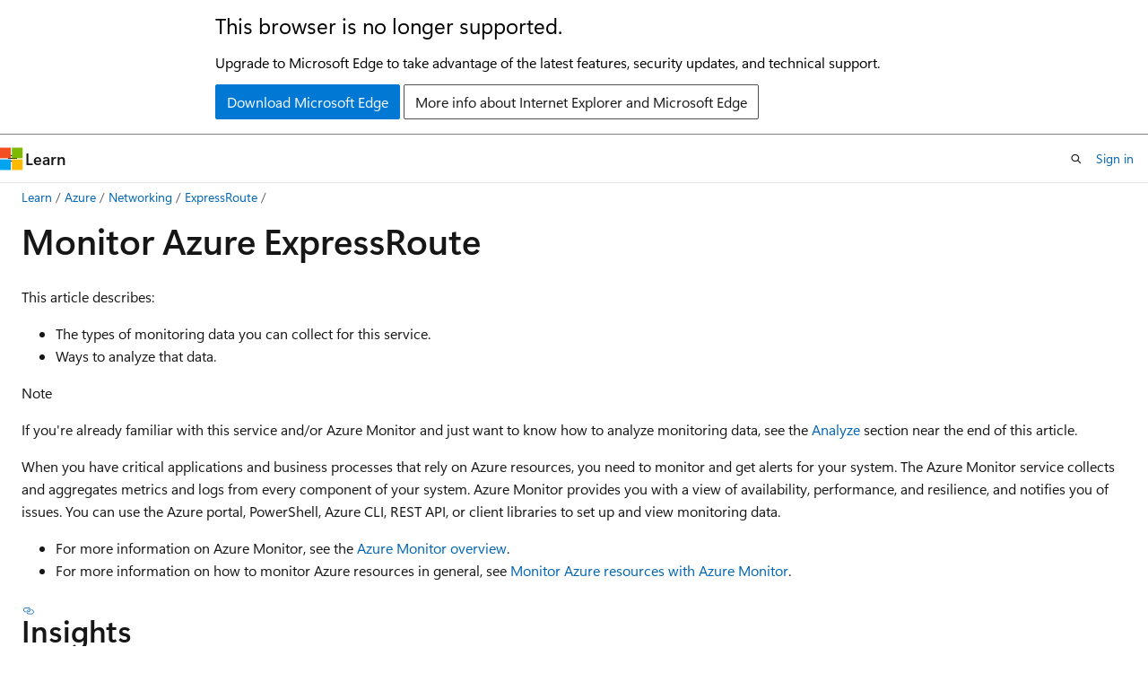

--- FILE ---
content_type: text/html
request_url: https://learn.microsoft.com/en-us/azure/expressroute/monitor-expressroute?WT.mc_id=AZ-MVP-5002227
body_size: 78969
content:
 <!DOCTYPE html>
		<html
			class="layout layout-holy-grail   show-table-of-contents conceptual show-breadcrumb default-focus"
			lang="en-us"
			dir="ltr"
			data-authenticated="false"
			data-auth-status-determined="false"
			data-target="docs"
			x-ms-format-detection="none"
		>
			
		<head>
			<title>Monitor Azure ExpressRoute | Microsoft Learn</title>
			<meta charset="utf-8" />
			<meta name="viewport" content="width=device-width, initial-scale=1.0" />
			<meta name="color-scheme" content="light dark" />

			<meta name="description" content="Start here to learn how to monitor Azure ExpressRoute by using Azure Monitor. This article includes links to other resources." />
			<link rel="canonical" href="https://learn.microsoft.com/en-us/azure/expressroute/monitor-expressroute" /> 

			<!-- Non-customizable open graph and sharing-related metadata -->
			<meta name="twitter:card" content="summary_large_image" />
			<meta name="twitter:site" content="@MicrosoftLearn" />
			<meta property="og:type" content="website" />
			<meta property="og:image:alt" content="Microsoft Learn" />
			<meta property="og:image" content="https://learn.microsoft.com/en-us/media/open-graph-image.png" />
			<!-- Page specific open graph and sharing-related metadata -->
			<meta property="og:title" content="Monitor Azure ExpressRoute" />
			<meta property="og:url" content="https://learn.microsoft.com/en-us/azure/expressroute/monitor-expressroute" />
			<meta property="og:description" content="Start here to learn how to monitor Azure ExpressRoute by using Azure Monitor. This article includes links to other resources." />
			<meta name="platform_id" content="ba548c62-2e41-e31a-9e4b-d1fddfc2fc0c" /> <meta name="scope" content="Azure" />
			<meta name="locale" content="en-us" />
			 <meta name="adobe-target" content="true" /> 
			<meta name="uhfHeaderId" content="azure" />

			<meta name="page_type" content="conceptual" />

			<!--page specific meta tags-->
			

			<!-- custom meta tags -->
			
		<meta name="breadcrumb_path" content="/azure/bread/toc.json" />
	
		<meta name="feedback_help_link_url" content="https://learn.microsoft.com/answers/tags/225/azure-expressroute/" />
	
		<meta name="feedback_help_link_type" content="get-help-at-qna" />
	
		<meta name="feedback_product_url" content="https://feedback.azure.com/d365community/forum/8ae9bf04-8326-ec11-b6e6-000d3a4f0789?c=a34c3e27-8326-ec11-b6e6-000d3a4f0789" />
	
		<meta name="feedback_system" content="Standard" />
	
		<meta name="permissioned-type" content="public" />
	
		<meta name="recommendations" content="true" />
	
		<meta name="recommendation_types" content="Training" />
	
		<meta name="recommendation_types" content="Certification" />
	
		<meta name="ms.suite" content="office" />
	
		<meta name="learn_banner_products" content="azure" />
	
		<meta name="manager" content="kumud" />
	
		<meta name="ms.collection" content="networking" />
	
		<meta name="ms.reviewer" content="cherylmc, abell" />
	
		<meta name="ms.date" content="2024-07-11T00:00:00Z" />
	
		<meta name="ms.custom" content="horz-monitor, subject-monitoring, FY 23 content-maintenance" />
	
		<meta name="ms.topic" content="concept-article" />
	
		<meta name="author" content="duongau" />
	
		<meta name="ms.author" content="duau" />
	
		<meta name="ms.service" content="azure-expressroute" />
	
		<meta name="document_id" content="882f2a79-e57f-4ca7-31d0-175b4a7afaf0" />
	
		<meta name="document_version_independent_id" content="04e37306-55e3-1fdb-4e4d-414e9702aad0" />
	
		<meta name="updated_at" content="2025-06-19T05:10:00Z" />
	
		<meta name="original_content_git_url" content="https://github.com/MicrosoftDocs/azure-docs-pr/blob/live/articles/expressroute/monitor-expressroute.md" />
	
		<meta name="gitcommit" content="https://github.com/MicrosoftDocs/azure-docs-pr/blob/2666ad40250d82d8e4383fb672286eaa8f770da9/articles/expressroute/monitor-expressroute.md" />
	
		<meta name="git_commit_id" content="2666ad40250d82d8e4383fb672286eaa8f770da9" />
	
		<meta name="site_name" content="Docs" />
	
		<meta name="depot_name" content="Azure.azure-documents" />
	
		<meta name="schema" content="Conceptual" />
	
		<meta name="toc_rel" content="toc.json" />
	
		<meta name="pdf_url_template" content="https://learn.microsoft.com/pdfstore/en-us/Azure.azure-documents/{branchName}{pdfName}" />
	
		<meta name="word_count" content="3122" />
	
		<meta name="asset_id" content="expressroute/monitor-expressroute" />
	
		<meta name="moniker_range_name" content="" />
	
		<meta name="item_type" content="Content" />
	
		<meta name="source_path" content="articles/expressroute/monitor-expressroute.md" />
	
		<meta name="previous_tlsh_hash" content="038C2F92660CCE106E922E06175BE79111F0C4CAA9B02FDF002A9353954D1DE15FB9B97FEF3BB2061B35977332D2EA091382772CC4AA62626B7A85BDC02C11537AD977B5BD" />
	
		<meta name="github_feedback_content_git_url" content="https://github.com/MicrosoftDocs/azure-docs/blob/main/articles/expressroute/monitor-expressroute.md" />
	 
		<meta name="cmProducts" content="https://authoring-docs-microsoft.poolparty.biz/devrel/07bb3e10-d135-43ff-bc8b-360497cb39fa" data-source="generated" />
	
		<meta name="cmProducts" content="https://authoring-docs-microsoft.poolparty.biz/devrel/e2c04606-9985-4e10-b018-2943639291c7" data-source="generated" />
	
		<meta name="cmProducts" content="https://authoring-docs-microsoft.poolparty.biz/devrel/68ec7f3a-2bc6-459f-b959-19beb729907d" data-source="generated" />
	
		<meta name="spProducts" content="https://authoring-docs-microsoft.poolparty.biz/devrel/12e559b9-eaf6-4aee-9af7-62334e15f863" data-source="generated" />
	
		<meta name="spProducts" content="https://authoring-docs-microsoft.poolparty.biz/devrel/f257d737-c427-4ae9-949f-35f6148166cf" data-source="generated" />
	
		<meta name="spProducts" content="https://authoring-docs-microsoft.poolparty.biz/devrel/90370425-aca4-4a39-9533-d52e5e002a5d" data-source="generated" />
	

			<!-- assets and js globals -->
			
			<link rel="stylesheet" href="/static/assets/0.4.03309.7437-48c6dbc9/styles/site-ltr.css" />
			
			<link rel="preconnect" href="//mscom.demdex.net" crossorigin />
						<link rel="dns-prefetch" href="//target.microsoft.com" />
						<link rel="dns-prefetch" href="//microsoftmscompoc.tt.omtrdc.net" />
						<link
							rel="preload"
							as="script"
							href="/static/third-party/adobe-target/at-js/2.9.0/at.js"
							integrity="sha384-l4AKhsU8cUWSht4SaJU5JWcHEWh1m4UTqL08s6b/hqBLAeIDxTNl+AMSxTLx6YMI"
							crossorigin="anonymous"
							id="adobe-target-script"
							type="application/javascript"
						/>
			<script src="https://wcpstatic.microsoft.com/mscc/lib/v2/wcp-consent.js"></script>
			<script src="https://js.monitor.azure.com/scripts/c/ms.jsll-4.min.js"></script>
			<script src="/_themes/docs.theme/master/en-us/_themes/global/deprecation.js"></script>

			<!-- msdocs global object -->
			<script id="msdocs-script">
		var msDocs = {
  "environment": {
    "accessLevel": "online",
    "azurePortalHostname": "portal.azure.com",
    "reviewFeatures": false,
    "supportLevel": "production",
    "systemContent": true,
    "siteName": "learn",
    "legacyHosting": false
  },
  "data": {
    "contentLocale": "en-us",
    "contentDir": "ltr",
    "userLocale": "en-us",
    "userDir": "ltr",
    "pageTemplate": "Conceptual",
    "brand": "azure",
    "context": {},
    "standardFeedback": true,
    "showFeedbackReport": false,
    "feedbackHelpLinkType": "get-help-at-qna",
    "feedbackHelpLinkUrl": "https://learn.microsoft.com/answers/tags/225/azure-expressroute/",
    "feedbackSystem": "Standard",
    "feedbackGitHubRepo": "MicrosoftDocs/azure-docs",
    "feedbackProductUrl": "https://feedback.azure.com/d365community/forum/8ae9bf04-8326-ec11-b6e6-000d3a4f0789?c=a34c3e27-8326-ec11-b6e6-000d3a4f0789",
    "extendBreadcrumb": false,
    "isEditDisplayable": true,
    "isPrivateUnauthorized": false,
    "hideViewSource": false,
    "isPermissioned": false,
    "hasRecommendations": true,
    "contributors": [
      {
        "name": "duongau",
        "url": "https://github.com/duongau"
      },
      {
        "name": "cynthn",
        "url": "https://github.com/cynthn"
      },
      {
        "name": "AbdullahBell",
        "url": "https://github.com/AbdullahBell"
      },
      {
        "name": "halkazwini",
        "url": "https://github.com/halkazwini"
      },
      {
        "name": "19BMG00",
        "url": "https://github.com/19BMG00"
      },
      {
        "name": "v-kents",
        "url": "https://github.com/v-kents"
      }
    ]
  },
  "functions": {}
};;
	</script>

			<!-- base scripts, msdocs global should be before this -->
			<script src="/static/assets/0.4.03309.7437-48c6dbc9/scripts/en-us/index-docs.js"></script>
			

			<!-- json-ld -->
			
		</head>
	
			<body
				id="body"
				data-bi-name="body"
				class="layout-body "
				lang="en-us"
				dir="ltr"
			>
				<header class="layout-body-header">
		<div class="header-holder has-default-focus">
			
		<a
			href="#main"
			
			style="z-index: 1070"
			class="outline-color-text visually-hidden-until-focused position-fixed inner-focus focus-visible top-0 left-0 right-0 padding-xs text-align-center background-color-body"
			
		>
			Skip to main content
		</a>
	
		<a
			href="#"
			data-skip-to-ask-learn
			style="z-index: 1070"
			class="outline-color-text visually-hidden-until-focused position-fixed inner-focus focus-visible top-0 left-0 right-0 padding-xs text-align-center background-color-body"
			hidden
		>
			Skip to Ask Learn chat experience
		</a>
	

			<div hidden id="cookie-consent-holder" data-test-id="cookie-consent-container"></div>
			<!-- Unsupported browser warning -->
			<div
				id="unsupported-browser"
				style="background-color: white; color: black; padding: 16px; border-bottom: 1px solid grey;"
				hidden
			>
				<div style="max-width: 800px; margin: 0 auto;">
					<p style="font-size: 24px">This browser is no longer supported.</p>
					<p style="font-size: 16px; margin-top: 16px;">
						Upgrade to Microsoft Edge to take advantage of the latest features, security updates, and technical support.
					</p>
					<div style="margin-top: 12px;">
						<a
							href="https://go.microsoft.com/fwlink/p/?LinkID=2092881 "
							style="background-color: #0078d4; border: 1px solid #0078d4; color: white; padding: 6px 12px; border-radius: 2px; display: inline-block;"
						>
							Download Microsoft Edge
						</a>
						<a
							href="https://learn.microsoft.com/en-us/lifecycle/faq/internet-explorer-microsoft-edge"
							style="background-color: white; padding: 6px 12px; border: 1px solid #505050; color: #171717; border-radius: 2px; display: inline-block;"
						>
							More info about Internet Explorer and Microsoft Edge
						</a>
					</div>
				</div>
			</div>
			<!-- site header -->
			<header
				id="ms--site-header"
				data-test-id="site-header-wrapper"
				role="banner"
				itemscope="itemscope"
				itemtype="http://schema.org/Organization"
			>
				<div
					id="ms--mobile-nav"
					class="site-header display-none-tablet padding-inline-none gap-none"
					data-bi-name="mobile-header"
					data-test-id="mobile-header"
				></div>
				<div
					id="ms--primary-nav"
					class="site-header display-none display-flex-tablet"
					data-bi-name="L1-header"
					data-test-id="primary-header"
				></div>
				<div
					id="ms--secondary-nav"
					class="site-header display-none display-flex-tablet"
					data-bi-name="L2-header"
					data-test-id="secondary-header"
					
				></div>
			</header>
			
		<!-- banner -->
		<div data-banner>
			<div id="disclaimer-holder"></div>
			
		</div>
		<!-- banner end -->
	
		</div>
	</header>
				 <section
					id="layout-body-menu"
					class="layout-body-menu display-flex"
					data-bi-name="menu"
			  >
					
		<div
			id="left-container"
			class="left-container display-none display-block-tablet padding-inline-sm padding-bottom-sm width-full"
			data-toc-container="true"
		>
			<!-- Regular TOC content (default) -->
			<div id="ms--toc-content" class="height-full">
				<nav
					id="affixed-left-container"
					class="margin-top-sm-tablet position-sticky display-flex flex-direction-column"
					aria-label="Primary"
					data-bi-name="left-toc"
					role="navigation"
				></nav>
			</div>
			<!-- Collapsible TOC content (hidden by default) -->
			<div id="ms--toc-content-collapsible" class="height-full" hidden>
				<nav
					id="affixed-left-container"
					class="margin-top-sm-tablet position-sticky display-flex flex-direction-column"
					aria-label="Primary"
					data-bi-name="left-toc"
					role="navigation"
				>
					<div
						id="ms--collapsible-toc-header"
						class="display-flex justify-content-flex-end margin-bottom-xxs"
					>
						<button
							type="button"
							class="button button-clear inner-focus"
							data-collapsible-toc-toggle
							aria-expanded="true"
							aria-controls="ms--collapsible-toc-content"
							aria-label="Table of contents"
						>
							<span class="icon font-size-h4" aria-hidden="true">
								<span class="docon docon-panel-left-contract"></span>
							</span>
						</button>
					</div>
				</nav>
			</div>
		</div>
	
			  </section>

				<main
					id="main"
					role="main"
					class="layout-body-main "
					data-bi-name="content"
					lang="en-us"
					dir="ltr"
				>
					
			<div
		id="ms--content-header"
		class="content-header default-focus border-bottom-none"
		data-bi-name="content-header"
	>
		<div class="content-header-controls margin-xxs margin-inline-sm-tablet">
			<button
				type="button"
				class="contents-button button button-sm margin-right-xxs"
				data-bi-name="contents-expand"
				aria-haspopup="true"
				data-contents-button
			>
				<span class="icon" aria-hidden="true"><span class="docon docon-menu"></span></span>
				<span class="contents-expand-title"> Table of contents </span>
			</button>
			<button
				type="button"
				class="ap-collapse-behavior ap-expanded button button-sm"
				data-bi-name="ap-collapse"
				aria-controls="action-panel"
			>
				<span class="icon" aria-hidden="true"><span class="docon docon-exit-mode"></span></span>
				<span>Exit editor mode</span>
			</button>
		</div>
	</div>
			<div data-main-column class="padding-sm padding-top-none padding-top-sm-tablet">
				<div>
					
		<div id="article-header" class="background-color-body margin-bottom-xs display-none-print">
			<div class="display-flex align-items-center justify-content-space-between">
				
		<details
			id="article-header-breadcrumbs-overflow-popover"
			class="popover"
			data-for="article-header-breadcrumbs"
		>
			<summary
				class="button button-clear button-primary button-sm inner-focus"
				aria-label="All breadcrumbs"
			>
				<span class="icon">
					<span class="docon docon-more"></span>
				</span>
			</summary>
			<div id="article-header-breadcrumbs-overflow" class="popover-content padding-none"></div>
		</details>

		<bread-crumbs
			id="article-header-breadcrumbs"
			role="group"
			aria-label="Breadcrumbs"
			data-test-id="article-header-breadcrumbs"
			class="overflow-hidden flex-grow-1 margin-right-sm margin-right-md-tablet margin-right-lg-desktop margin-left-negative-xxs padding-left-xxs"
		></bread-crumbs>
	 
		<div
			id="article-header-page-actions"
			class="opacity-none margin-left-auto display-flex flex-wrap-no-wrap align-items-stretch"
		>
			
		<button
			class="button button-sm border-none inner-focus display-none-tablet flex-shrink-0 "
			data-bi-name="ask-learn-assistant-entry"
			data-test-id="ask-learn-assistant-modal-entry-mobile"
			data-ask-learn-modal-entry
			
			type="button"
			style="min-width: max-content;"
			aria-expanded="false"
			aria-label="Ask Learn"
			hidden
		>
			<span class="icon font-size-lg" aria-hidden="true">
				<span class="docon docon-chat-sparkle-fill gradient-ask-learn-logo"></span>
			</span>
		</button>
		<button
			class="button button-sm display-none display-inline-flex-tablet display-none-desktop flex-shrink-0 margin-right-xxs border-color-ask-learn "
			data-bi-name="ask-learn-assistant-entry"
			
			data-test-id="ask-learn-assistant-modal-entry-tablet"
			data-ask-learn-modal-entry
			type="button"
			style="min-width: max-content;"
			aria-expanded="false"
			hidden
		>
			<span class="icon font-size-lg" aria-hidden="true">
				<span class="docon docon-chat-sparkle-fill gradient-ask-learn-logo"></span>
			</span>
			<span>Ask Learn</span>
		</button>
		<button
			class="button button-sm display-none flex-shrink-0 display-inline-flex-desktop margin-right-xxs border-color-ask-learn "
			data-bi-name="ask-learn-assistant-entry"
			
			data-test-id="ask-learn-assistant-flyout-entry"
			data-ask-learn-flyout-entry
			data-flyout-button="toggle"
			type="button"
			style="min-width: max-content;"
			aria-expanded="false"
			aria-controls="ask-learn-flyout"
			hidden
		>
			<span class="icon font-size-lg" aria-hidden="true">
				<span class="docon docon-chat-sparkle-fill gradient-ask-learn-logo"></span>
			</span>
			<span>Ask Learn</span>
		</button>
	 
		<button
			type="button"
			id="ms--focus-mode-button"
			data-focus-mode
			data-bi-name="focus-mode-entry"
			class="button button-sm flex-shrink-0 margin-right-xxs display-none display-inline-flex-desktop"
		>
			<span class="icon font-size-lg" aria-hidden="true">
				<span class="docon docon-glasses"></span>
			</span>
			<span>Focus mode</span>
		</button>
	 

			<details class="popover popover-right" id="article-header-page-actions-overflow">
				<summary
					class="justify-content-flex-start button button-clear button-sm button-primary inner-focus"
					aria-label="More actions"
					title="More actions"
				>
					<span class="icon" aria-hidden="true">
						<span class="docon docon-more-vertical"></span>
					</span>
				</summary>
				<div class="popover-content">
					
		<button
			data-page-action-item="overflow-mobile"
			type="button"
			class="button-block button-sm inner-focus button button-clear display-none-tablet justify-content-flex-start text-align-left"
			data-bi-name="contents-expand"
			data-contents-button
			data-popover-close
		>
			<span class="icon">
				<span class="docon docon-editor-list-bullet" aria-hidden="true"></span>
			</span>
			<span class="contents-expand-title">Table of contents</span>
		</button>
	 
		<a
			id="lang-link-overflow"
			class="button-sm inner-focus button button-clear button-block justify-content-flex-start text-align-left"
			data-bi-name="language-toggle"
			data-page-action-item="overflow-all"
			data-check-hidden="true"
			data-read-in-link
			href="#"
			hidden
		>
			<span class="icon" aria-hidden="true" data-read-in-link-icon>
				<span class="docon docon-locale-globe"></span>
			</span>
			<span data-read-in-link-text>Read in English</span>
		</a>
	 
		<button
			type="button"
			class="collection button button-clear button-sm button-block justify-content-flex-start text-align-left inner-focus"
			data-list-type="collection"
			data-bi-name="collection"
			data-page-action-item="overflow-all"
			data-check-hidden="true"
			data-popover-close
		>
			<span class="icon" aria-hidden="true">
				<span class="docon docon-circle-addition"></span>
			</span>
			<span class="collection-status">Add</span>
		</button>
	
					
		<button
			type="button"
			class="collection button button-block button-clear button-sm justify-content-flex-start text-align-left inner-focus"
			data-list-type="plan"
			data-bi-name="plan"
			data-page-action-item="overflow-all"
			data-check-hidden="true"
			data-popover-close
			hidden
		>
			<span class="icon" aria-hidden="true">
				<span class="docon docon-circle-addition"></span>
			</span>
			<span class="plan-status">Add to plan</span>
		</button>
	  
		<a
			data-contenteditbtn
			class="button button-clear button-block button-sm inner-focus justify-content-flex-start text-align-left text-decoration-none"
			data-bi-name="edit"
			
			href="https://github.com/MicrosoftDocs/azure-docs/blob/main/articles/expressroute/monitor-expressroute.md"
			data-original_content_git_url="https://github.com/MicrosoftDocs/azure-docs-pr/blob/live/articles/expressroute/monitor-expressroute.md"
			data-original_content_git_url_template="{repo}/blob/{branch}/articles/expressroute/monitor-expressroute.md"
			data-pr_repo=""
			data-pr_branch=""
		>
			<span class="icon" aria-hidden="true">
				<span class="docon docon-edit-outline"></span>
			</span>
			<span>Edit</span>
		</a>
	
					
		<hr class="margin-block-xxs" />
		<h4 class="font-size-sm padding-left-xxs">Share via</h4>
		
					<a
						class="button button-clear button-sm inner-focus button-block justify-content-flex-start text-align-left text-decoration-none share-facebook"
						data-bi-name="facebook"
						data-page-action-item="overflow-all"
						href="#"
					>
						<span class="icon color-primary" aria-hidden="true">
							<span class="docon docon-facebook-share"></span>
						</span>
						<span>Facebook</span>
					</a>

					<a
						href="#"
						class="button button-clear button-sm inner-focus button-block justify-content-flex-start text-align-left text-decoration-none share-twitter"
						data-bi-name="twitter"
						data-page-action-item="overflow-all"
					>
						<span class="icon color-text" aria-hidden="true">
							<span class="docon docon-xlogo-share"></span>
						</span>
						<span>x.com</span>
					</a>

					<a
						href="#"
						class="button button-clear button-sm inner-focus button-block justify-content-flex-start text-align-left text-decoration-none share-linkedin"
						data-bi-name="linkedin"
						data-page-action-item="overflow-all"
					>
						<span class="icon color-primary" aria-hidden="true">
							<span class="docon docon-linked-in-logo"></span>
						</span>
						<span>LinkedIn</span>
					</a>
					<a
						href="#"
						class="button button-clear button-sm inner-focus button-block justify-content-flex-start text-align-left text-decoration-none share-email"
						data-bi-name="email"
						data-page-action-item="overflow-all"
					>
						<span class="icon color-primary" aria-hidden="true">
							<span class="docon docon-mail-message"></span>
						</span>
						<span>Email</span>
					</a>
			  
	 
		<hr class="margin-block-xxs" />
		<button
			class="button button-block button-clear button-sm justify-content-flex-start text-align-left inner-focus"
			type="button"
			data-bi-name="print"
			data-page-action-item="overflow-all"
			data-popover-close
			data-print-page
			data-check-hidden="true"
		>
			<span class="icon color-primary" aria-hidden="true">
				<span class="docon docon-print"></span>
			</span>
			<span>Print</span>
		</button>
	
				</div>
			</details>
		</div>
	
			</div>
		</div>
	  
		<!-- privateUnauthorizedTemplate is hidden by default -->
		<div unauthorized-private-section data-bi-name="permission-content-unauthorized-private" hidden>
			<hr class="hr margin-top-xs margin-bottom-sm" />
			<div class="notification notification-info">
				<div class="notification-content">
					<p class="margin-top-none notification-title">
						<span class="icon">
							<span class="docon docon-exclamation-circle-solid" aria-hidden="true"></span>
						</span>
						<span>Note</span>
					</p>
					<p class="margin-top-none authentication-determined not-authenticated">
						Access to this page requires authorization. You can try <a class="docs-sign-in" href="#" data-bi-name="permission-content-sign-in">signing in</a> or <a  class="docs-change-directory" data-bi-name="permisson-content-change-directory">changing directories</a>.
					</p>
					<p class="margin-top-none authentication-determined authenticated">
						Access to this page requires authorization. You can try <a class="docs-change-directory" data-bi-name="permisson-content-change-directory">changing directories</a>.
					</p>
				</div>
			</div>
		</div>
	
					<div class="content"><h1 id="monitor-azure-expressroute">Monitor Azure ExpressRoute</h1></div>
					
		<div
			id="article-metadata"
			data-bi-name="article-metadata"
			data-test-id="article-metadata"
			class="page-metadata-container display-flex gap-xxs justify-content-space-between align-items-center flex-wrap-wrap"
		>
			 
				<div
					id="user-feedback"
					class="margin-block-xxs display-none display-none-print"
					hidden
					data-hide-on-archived
				>
					
		<button
			id="user-feedback-button"
			data-test-id="conceptual-feedback-button"
			class="button button-sm button-clear button-primary display-none"
			type="button"
			data-bi-name="user-feedback-button"
			data-user-feedback-button
			hidden
		>
			<span class="icon" aria-hidden="true">
				<span class="docon docon-like"></span>
			</span>
			<span>Feedback</span>
		</button>
	
				</div>
		  
		</div>
	 
		<div data-id="ai-summary" hidden>
			<div id="ms--ai-summary-cta" class="margin-top-xs display-flex align-items-center">
				<span class="icon" aria-hidden="true">
					<span class="docon docon-sparkle-fill gradient-text-vivid"></span>
				</span>
				<button
					id="ms--ai-summary"
					type="button"
					class="tag tag-sm tag-suggestion margin-left-xxs"
					data-test-id="ai-summary-cta"
					data-bi-name="ai-summary-cta"
					data-an="ai-summary"
				>
					<span class="ai-summary-cta-text">
						Summarize this article for me
					</span>
				</button>
			</div>
			<!-- Slot where the client will render the summary card after the user clicks the CTA -->
			<div id="ms--ai-summary-header" class="margin-top-xs"></div>
		</div>
	 
		<nav
			id="center-doc-outline"
			class="doc-outline is-hidden-desktop display-none-print margin-bottom-sm"
			data-bi-name="intopic toc"
			aria-label="In this article"
		>
			<h2 id="ms--in-this-article" class="title is-6 margin-block-xs">
				In this article
			</h2>
		</nav>
	
					<div class="content"><p>This article describes:</p>
<ul>
<li>The types of monitoring data you can collect for this service.</li>
<li>Ways to analyze that data.</li>
</ul>
<div class="NOTE">
<p>Note</p>
<p>If you're already familiar with this service and/or Azure Monitor and just want to know how to analyze monitoring data, see the <a href="#analyze-monitoring-data" data-linktype="self-bookmark">Analyze</a> section near the end of this article.</p>
</div>
<p>When you have critical applications and business processes that rely on Azure resources, you need to monitor and get alerts for your system. The Azure Monitor service collects and aggregates metrics and logs from every component of your system. Azure Monitor provides you with a view of availability, performance, and resilience, and notifies you of issues. You can use the Azure portal, PowerShell, Azure CLI, REST API, or client libraries to set up and view monitoring data.</p>
<ul>
<li>For more information on Azure Monitor, see the <a href="/en-us/azure/azure-monitor/overview" data-linktype="absolute-path">Azure Monitor overview</a>.</li>
<li>For more information on how to monitor Azure resources in general, see <a href="/en-us/azure/azure-monitor/essentials/monitor-azure-resource" data-linktype="absolute-path">Monitor Azure resources with Azure Monitor</a>.</li>
</ul>
<h2 id="insights">Insights</h2>
<p>Some services in Azure have a built-in monitoring dashboard in the Azure portal that provides a starting point for monitoring your service. These dashboards are called <em>insights</em>, and you can find them in the <strong>Insights Hub</strong> of Azure Monitor in the Azure portal.</p>
<p>ExpressRoute uses Network insights to provide a detailed topology mapping of all ExpressRoute components (peerings, connections, gateways) in relation with one another. Network insights for ExpressRoute also have preloaded metrics dashboard for availability, throughput, packet drops, and gateway metrics. For more information, see <a href="expressroute-network-insights" data-linktype="relative-path">Azure ExpressRoute Insights using Networking Insights</a>.</p>
<h2 id="resource-types">Resource types</h2>
<p>Azure uses the concept of resource types and IDs to identify everything in a subscription. Resource types are also part of the resource IDs for every resource running in Azure. For example, one resource type for a virtual machine is <code>Microsoft.Compute/virtualMachines</code>. For a list of services and their associated resource types, see <a href="/en-us/azure/azure-resource-manager/management/azure-services-resource-providers" data-linktype="absolute-path">Resource providers</a>.</p>
<p>Azure Monitor similarly organizes core monitoring data into metrics and logs based on resource types, also called <em>namespaces</em>. Different metrics and logs are available for different resource types. Your service might be associated with more than one resource type.</p>
<p>For more information about the resource types for ExpressRoute, see <a href="monitor-expressroute-reference" data-linktype="relative-path">Azure ExpressRoute monitoring data reference</a>.</p>
<h2 id="data-storage">Data storage</h2>
<p>For Azure Monitor:</p>
<ul>
<li>Metrics data is stored in the Azure Monitor metrics database.</li>
<li>Log data is stored in the Azure Monitor logs store. Log Analytics is a tool in the Azure portal that can query this store.</li>
<li>The Azure activity log is a separate store with its own interface in the Azure portal.</li>
</ul>
<p>You can optionally route metric and activity log data to the Azure Monitor logs store. You can then use Log Analytics to query the data and correlate it with other log data.</p>
<p>Many services can use diagnostic settings to send metric and log data to other storage locations outside Azure Monitor. Examples include Azure Storage, <a href="/en-us/azure/partner-solutions/overview" data-linktype="absolute-path">hosted partner systems</a>, and <a href="/en-us/azure/azure-monitor/essentials/stream-monitoring-data-event-hubs" data-linktype="absolute-path">non-Azure partner systems, by using Event Hubs</a>.</p>
<p>For detailed information on how Azure Monitor stores data, see <a href="/en-us/azure/azure-monitor/platform/data-platform" data-linktype="absolute-path">Azure Monitor data platform</a>.</p>
<p>Resource Logs aren't collected and stored until you create a diagnostic setting and route them to one or more locations.</p>
<p>See <a href="/en-us/azure/azure-monitor/essentials/diagnostic-settings" data-linktype="absolute-path">Create diagnostic setting to collect platform logs and metrics in Azure</a> for the detailed process for creating a diagnostic setting using the Azure portal, CLI, or PowerShell. When you create a diagnostic setting, you specify which categories of logs to collect. The categories for <em>Azure ExpressRoute</em> are listed in <a href="monitor-expressroute-reference#resource-logs" data-linktype="relative-path">Azure ExpressRoute monitoring data reference</a>.</p>
<div class="IMPORTANT">
<p>Important</p>
<p>Enabling these settings requires additional Azure services (storage account, event hub, or Log Analytics), which may increase your cost. To calculate an estimated cost, visit the <a href="https://azure.microsoft.com/pricing/calculator" data-linktype="external">Azure pricing calculator</a>.</p>
</div>
<p><a name="platform-metrics"></a></p>
<h2 id="azure-monitor-platform-metrics">Azure Monitor platform metrics</h2>
<p>Azure Monitor provides platform metrics for most services. These metrics are:</p>
<ul>
<li>Individually defined for each namespace.</li>
<li>Stored in the Azure Monitor time-series metrics database.</li>
<li>Lightweight and capable of supporting near real-time alerting.</li>
<li>Used to track the performance of a resource over time.</li>
</ul>
<p><strong>Collection:</strong> Azure Monitor collects platform metrics automatically. No configuration is required.</p>
<p><strong>Routing:</strong> You can also route some platform metrics to Azure Monitor Logs / Log Analytics so you can query them with other log data. Check the <strong>DS export</strong> setting for each metric to see if you can use a diagnostic setting to route the metric to Azure Monitor Logs / Log Analytics.</p>
<ul>
<li>For more information, see the <a href="/en-us/azure/azure-monitor/essentials/diagnostic-settings#metrics" data-linktype="absolute-path">Metrics diagnostic setting</a>.</li>
<li>To configure diagnostic settings for a service, see <a href="/en-us/azure/azure-monitor/essentials/create-diagnostic-settings" data-linktype="absolute-path">Create diagnostic settings in Azure Monitor</a>.</li>
</ul>
<p>For a list of all metrics it's possible to gather for all resources in Azure Monitor, see <a href="/en-us/azure/azure-monitor/platform/metrics-supported" data-linktype="absolute-path">Supported metrics in Azure Monitor</a>.</p>
<p>For a list of available metrics for ExpressRoute, see <a href="monitor-expressroute-reference#metrics" data-linktype="relative-path">Azure ExpressRoute monitoring data reference</a>.</p>
<div class="NOTE">
<p>Note</p>
<p>Using <strong>Classic Metrics</strong> is not recommended.</p>
</div>
<h2 id="analyzing-metrics">Analyzing metrics</h2>
<p>You can analyze metrics for <em>Azure ExpressRoute</em> with metrics from other Azure services using metrics explorer by opening <strong>Metrics</strong> from the <strong>Azure Monitor</strong> menu. See <a href="/en-us/azure/azure-monitor/essentials/analyze-metrics" data-linktype="absolute-path">Analyze metrics with Azure Monitor metrics explorer</a> for details on using this tool.</p>
<p><span class="mx-imgBorder">
<img src="media/expressroute-monitoring-metrics-alerts/metrics-page.png" alt="Screenshot of the metrics dashboard for ExpressRoute." data-linktype="relative-path">
</span>
</p>
<p>For reference, you can see a list of <a href="/en-us/azure/azure-monitor/essentials/metrics-supported" data-linktype="absolute-path">all resource metrics supported in Azure Monitor</a>.</p>
<ul>
<li>To view <strong>ExpressRoute</strong> metrics, filter by Resource Type <em>ExpressRoute circuits</em>.</li>
<li>To view <strong>Global Reach</strong> metrics, filter by Resource Type <em>ExpressRoute circuits</em> and select an ExpressRoute circuit resource that has Global Reach enabled.</li>
<li>To view <strong>ExpressRoute Direct</strong> metrics, filter Resource Type by <em>ExpressRoute Ports</em>.</li>
</ul>
<p>Once a metric is selected, the default aggregation is applied. Optionally, you can apply splitting, which shows the metric with different dimensions.</p>
<h3 id="expressroute-metrics">ExpressRoute metrics</h3>
<p>To view <strong>Metrics</strong>, go to the <em>Azure Monitor</em> page and select <em>Metrics</em>. To view <strong>ExpressRoute</strong> metrics, filter by Resource Type <em>ExpressRoute circuits</em>. To view <strong>Global Reach</strong> metrics, filter by Resource Type <em>ExpressRoute circuits</em> and select an ExpressRoute circuit resource that has Global Reach enabled. To view <strong>ExpressRoute Direct</strong> metrics, filter Resource Type by <em>ExpressRoute Ports</em>.</p>
<p>After a metric is selected, the default aggregation is applied. Optionally, you can apply splitting, which shows the metric with different dimensions.</p>
<div class="IMPORTANT">
<p>Important</p>
<p>When viewing ExpressRoute metrics in the Azure portal, select a time granularity of <strong>5 minutes or greater</strong> for best possible results.</p>
</div>
<p>For the ExpressRoute metrics, see <a href="monitor-expressroute-reference" data-linktype="relative-path">Azure ExpressRoute monitoring data reference</a>.</p>
<h3 id="aggregation-types">Aggregation Types</h3>
<p>Metrics explorer supports sum, maximum, minimum, average and count as <a href="/en-us/azure/azure-monitor/essentials/metrics-charts#aggregation" data-linktype="absolute-path">aggregation types</a>. You should use the recommended Aggregation type when reviewing the insights for each ExpressRoute metric.</p>
<ul>
<li>Sum: The sum of all values captured during the aggregation interval.</li>
<li>Count: The number of measurements captured during the aggregation interval.</li>
<li>Average: The average of the metric values captured during the aggregation interval.</li>
<li>Min: The smallest value captured during the aggregation interval.</li>
<li>Max: The largest value captured during the aggregation interval.</li>
</ul>
<p><a name="resource-logs"></a></p>
<h2 id="azure-monitor-resource-logs">Azure Monitor resource logs</h2>
<p>Resource logs provide insight into operations that were done by an Azure resource. Logs are generated automatically, but you must route them to Azure Monitor logs to save or query them. Logs are organized in categories. A given namespace might have multiple resource log categories.</p>
<p><strong>Collection:</strong> Resource logs aren't collected and stored until you create a <em>diagnostic setting</em> and route the logs to one or more locations. When you create a diagnostic setting, you specify which categories of logs to collect. There are multiple ways to create and maintain diagnostic settings, including the Azure portal, programmatically, and though Azure Policy.</p>
<p><strong>Routing:</strong> The suggested default is to route resource logs to Azure Monitor Logs so you can query them with other log data. Other locations such as Azure Storage, Azure Event Hubs, and certain Microsoft monitoring partners are also available. For more information, see <a href="/en-us/azure/azure-monitor/essentials/resource-logs" data-linktype="absolute-path">Azure resource logs</a> and <a href="/en-us/azure/azure-monitor/essentials/diagnostic-settings#destinations" data-linktype="absolute-path">Resource log destinations</a>.</p>
<p>For detailed information about collecting, storing, and routing resource logs, see <a href="/en-us/azure/azure-monitor/essentials/diagnostic-settings" data-linktype="absolute-path">Diagnostic settings in Azure Monitor</a>.</p>
<p>For a list of all available resource log categories in Azure Monitor, see <a href="/en-us/azure/azure-monitor/reference/supported-logs/logs-index" data-linktype="absolute-path">Supported resource logs in Azure Monitor</a>.</p>
<p>All resource logs in Azure Monitor have the same header fields, followed by service-specific fields. The common schema is outlined in <a href="/en-us/azure/azure-monitor/essentials/resource-logs-schema" data-linktype="absolute-path">Azure Monitor resource log schema</a>.</p>
<p>For the available resource log categories, their associated Log Analytics tables, and the log schemas for ExpressRoute, see <a href="monitor-expressroute-reference#resource-logs" data-linktype="relative-path">Azure ExpressRoute monitoring data reference</a>.</p>
<h2 id="azure-activity-log">Azure activity log</h2>
<p>The activity log contains subscription-level events that track operations for each Azure resource as seen from outside that resource; for example, creating a new resource or starting a virtual machine.</p>
<p><strong>Collection:</strong> Activity log events are automatically generated and collected in a separate store for viewing in the Azure portal.</p>
<p><strong>Routing:</strong> You can send activity log data to Azure Monitor Logs so you can analyze it alongside other log data. Other locations such as Azure Storage, Azure Event Hubs, and certain Microsoft monitoring partners are also available. For more information on how to route the activity log, see <a href="/en-us/azure/azure-monitor/essentials/activity-log" data-linktype="absolute-path">Overview of the Azure activity log</a>.</p>
<h3 id="more-metrics-in-log-analytics">More metrics in Log Analytics</h3>
<p>You can also view ExpressRoute metrics by going to your ExpressRoute circuit resource and selecting the <em>Logs</em> tab. For any metrics you query, the output contains the following columns.</p>
<table>
<thead>
<tr>
<th style="text-align: left;">Column</th>
<th style="text-align: left;">Type</th>
<th style="text-align: left;">Description</th>
</tr>
</thead>
<tbody>
<tr>
<td style="text-align: left;">TimeGrain</td>
<td style="text-align: left;">string</td>
<td style="text-align: left;">PT1M (metric values are pushed every minute)</td>
</tr>
<tr>
<td style="text-align: left;">Count</td>
<td style="text-align: left;">real</td>
<td style="text-align: left;">Usually is 2 (each MSEE pushes a single metric value every minute)</td>
</tr>
<tr>
<td style="text-align: left;">Minimum</td>
<td style="text-align: left;">real</td>
<td style="text-align: left;">The minimum of the two metric values pushed by the two MSEEs</td>
</tr>
<tr>
<td style="text-align: left;">Maximum</td>
<td style="text-align: left;">real</td>
<td style="text-align: left;">The maximum of the two metric values pushed by the two MSEEs</td>
</tr>
<tr>
<td style="text-align: left;">Average</td>
<td style="text-align: left;">real</td>
<td style="text-align: left;">Equal to (Minimum + Maximum)/2</td>
</tr>
<tr>
<td style="text-align: left;">Total</td>
<td style="text-align: left;">real</td>
<td style="text-align: left;">Sum of the two metric values from both MSEEs (the main value to focus on for the metric queried)</td>
</tr>
</tbody>
</table>
<p><a name="collection-and-routing"></a></p>
<h2 id="analyzing-logs">Analyzing logs</h2>
<p>Data in Azure Monitor Logs is stored in tables where each table has its own set of unique properties.</p>
<p>All resource logs in Azure Monitor have the same fields followed by service-specific fields. The common schema is outlined in <a href="/en-us/azure/azure-monitor/essentials/resource-logs-schema#top-level-common-schema" data-linktype="absolute-path">Azure Monitor resource log schema</a>. The schema for ExpressRoute resource logs is found in the <a href="monitor-expressroute-reference#schemas" data-linktype="relative-path">Azure ExpressRoute Data Reference</a>.</p>
<p>The <a href="/en-us/azure/azure-monitor/essentials/activity-log" data-linktype="absolute-path">Activity log</a> is a platform logging that provides insight into subscription-level events. You can view it independently or route it to Azure Monitor Logs, where you can do much more complex queries using Log Analytics.</p>
<p>ExpressRoute stores data in the following tables.</p>
<table>
<thead>
<tr>
<th style="text-align: left;">Table</th>
<th style="text-align: left;">Description</th>
</tr>
</thead>
<tbody>
<tr>
<td style="text-align: left;">AzureDiagnostics</td>
<td style="text-align: left;">Common table used by multiple services to store Resource logs. Resource logs from ExpressRoute can be identified with <code>MICROSOFT.NETWORK</code>.</td>
</tr>
<tr>
<td style="text-align: left;">AzureMetrics</td>
<td style="text-align: left;">Metric data emitted by ExpressRoute that measure their health and performance.</td>
</tr>
</tbody>
</table>
<p>To view these tables, navigate to your ExpressRoute circuit resource and select <strong>Logs</strong> under <em>Monitoring</em>.</p>
<div class="NOTE">
<p>Note</p>
<p>Azure diagnostic logs, such as BGP route table log are updated every 24 hours.</p>
</div>
<h2 id="analyze-monitoring-data">Analyze monitoring data</h2>
<p>There are many tools for analyzing monitoring data.</p>
<h3 id="azure-monitor-tools">Azure Monitor tools</h3>
<p>Azure Monitor supports the following basic tools:</p>
<ul>
<li><p><a href="/en-us/azure/azure-monitor/essentials/metrics-getting-started" data-linktype="absolute-path">Metrics explorer</a>, a tool in the Azure portal that allows you to view and analyze metrics for Azure resources. For more information, see <a href="/en-us/azure/azure-monitor/essentials/metrics-getting-started" data-linktype="absolute-path">Analyze metrics with Azure Monitor metrics explorer</a>.</p>
</li>
<li><p><a href="/en-us/azure/azure-monitor/learn/quick-create-workspace" data-linktype="absolute-path">Log Analytics</a>, a tool in the Azure portal that allows you to query and analyze log data by using the <a href="/en-us/azure/data-explorer/kusto/query" data-linktype="absolute-path">Kusto query language (KQL)</a>. For more information, see <a href="/en-us/azure/azure-monitor/logs/get-started-queries" data-linktype="absolute-path">Get started with log queries in Azure Monitor</a>.</p>
</li>
<li><p>The <a href="/en-us/azure/azure-monitor/essentials/activity-log" data-linktype="absolute-path">activity log</a>, which has a user interface in the Azure portal for viewing and basic searches. To do more in-depth analysis, you have to route the data to Azure Monitor logs and run more complex queries in Log Analytics.</p>
</li>
</ul>
<p>Tools that allow more complex visualization include:</p>
<ul>
<li><a href="/en-us/azure/azure-monitor/visualize/tutorial-logs-dashboards" data-linktype="absolute-path">Dashboards</a> that let you combine different kinds of data into a single pane in the Azure portal.</li>
<li><a href="/en-us/azure/azure-monitor/visualize/workbooks-overview" data-linktype="absolute-path">Workbooks</a>, customizable reports that you can create in the Azure portal. Workbooks can include text, metrics, and log queries.</li>
<li><a href="/en-us/azure/azure-monitor/visualize/grafana-plugin" data-linktype="absolute-path">Grafana</a>, an open platform tool that excels in operational dashboards. You can use Grafana to create dashboards that include data from multiple sources other than Azure Monitor.</li>
<li><a href="/en-us/azure/azure-monitor/logs/log-powerbi" data-linktype="absolute-path">Power BI</a>, a business analytics service that provides interactive visualizations across various data sources. You can configure Power BI to automatically import log data from Azure Monitor to take advantage of these visualizations.</li>
</ul>
<p><a name="external-tools"></a></p>
<h3 id="azure-monitor-export-tools">Azure Monitor export tools</h3>
<p>You can get data out of Azure Monitor into other tools by using the following methods:</p>
<ul>
<li><p><strong>Metrics:</strong> Use the <a href="/en-us/rest/api/monitor/operation-groups" data-linktype="absolute-path">REST API for metrics</a> to extract metric data from the Azure Monitor metrics database. The API supports filter expressions to refine the data retrieved. For more information, see <a href="/en-us/rest/api/monitor/filter-syntax" data-linktype="absolute-path">Azure Monitor REST API reference</a>.</p>
</li>
<li><p><strong>Logs:</strong> Use the REST API or the <a href="/en-us/azure/azure-monitor/logs/api/overview" data-linktype="absolute-path">associated client libraries</a>.</p>
</li>
<li><p>Another option is the <a href="/en-us/azure/azure-monitor/logs/logs-data-export?tabs=portal" data-linktype="absolute-path">workspace data export</a>.</p>
</li>
</ul>
<p>To get started with the REST API for Azure Monitor, see <a href="/en-us/azure/azure-monitor/essentials/rest-api-walkthrough?tabs=portal" data-linktype="absolute-path">Azure monitoring REST API walkthrough</a>.</p>
<p><a name="sample-kusto-queries"></a></p>
<h2 id="kusto-queries">Kusto queries</h2>
<p>You can analyze monitoring data in the Azure Monitor Logs / Log Analytics store by using the Kusto query language (KQL).</p>
<div class="IMPORTANT">
<p>Important</p>
<p>When you select <strong>Logs</strong> from the service's menu in the portal, Log Analytics opens with the query scope set to the current service. This scope means that log queries will only include data from that type of resource. If you want to run a query that includes data from other Azure services, select <strong>Logs</strong> from the <strong>Azure Monitor</strong> menu. See <a href="/en-us/azure/azure-monitor/logs/scope" data-linktype="absolute-path">Log query scope and time range in Azure Monitor Log Analytics</a> for details.</p>
</div>
<p>For a list of common queries for any service, see the <a href="/en-us/azure/azure-monitor/logs/queries" data-linktype="absolute-path">Log Analytics queries interface</a>.</p>
<h3 id="sample-kusto-queries">Sample Kusto queries</h3>
<p>These queries work with the <a href="/en-us/azure/azure-monitor/logs/log-query-overview" data-linktype="absolute-path">new language</a>.</p>
<ul>
<li><p>Query for Border Gateway Protocol (BGP) route table learned over the last 12 hours.</p>
<pre><code class="lang-kusto">AzureDiagnostics
| where TimeGenerated &gt; ago(12h)
| where ResourceType == "EXPRESSROUTECIRCUITS"
| project TimeGenerated, ResourceType , network_s, path_s, OperationName
</code></pre>
</li>
<li><p>Query for BGP informational messages by level, resource type, and network.</p>
<pre><code class="lang-kusto">AzureDiagnostics
| where Level == "Informational"
| where ResourceType == "EXPRESSROUTECIRCUITS"
| project TimeGenerated, ResourceId , Level, ResourceType , network_s, path_s
</code></pre>
</li>
<li><p>Query for Traffic graph BitInPerSeconds in the last one hour.</p>
<pre><code class="lang-kusto">AzureMetrics
| where MetricName == "BitsInPerSecond"
| summarize by Average, bin(TimeGenerated, 1h), Resource
| render timechart
</code></pre>
</li>
<li><p>Query for Traffic graph BitOutPerSeconds in the last one hour.</p>
<pre><code class="lang-kusto">AzureMetrics
| where MetricName == "BitsOutPerSecond"
| summarize by Average, bin(TimeGenerated, 1h), Resource
| render timechart
</code></pre>
</li>
<li><p>Query for graph of ArpAvailability in 5-minute intervals.</p>
<pre><code class="lang-kusto">AzureMetrics
| where MetricName == "ArpAvailability"
| summarize by Average, bin(TimeGenerated, 5m), Resource
| render timechart
</code></pre>
</li>
<li><p>Query for graph of BGP availability in 5-minute intervals.</p>
<pre><code class="lang-kusto">AzureMetrics
| where MetricName == "BGPAvailability"
| summarize by Average, bin(TimeGenerated, 5m), Resource
| render timechart
</code></pre>
</li>
</ul>
<h2 id="alerts">Alerts</h2>
<p>Azure Monitor alerts proactively notify you when specific conditions are found in your monitoring data. Alerts allow you to identify and address issues in your system before your customers notice them. For more information, see <a href="/en-us/azure/azure-monitor/alerts/alerts-overview" data-linktype="absolute-path">Azure Monitor alerts</a>.</p>
<p>There are many sources of common alerts for Azure resources. For examples of common alerts for Azure resources, see <a href="/en-us/azure/azure-monitor/alerts/alerts-log-alert-query-samples" data-linktype="absolute-path">Sample log alert queries</a>. The <a href="https://aka.ms/amba" data-linktype="external">Azure Monitor Baseline Alerts (AMBA)</a> site provides a semi-automated method of implementing important platform metric alerts, dashboards, and guidelines. The site applies to a continually expanding subset of Azure services, including all services that are part of the Azure Landing Zone (ALZ).</p>
<p>The common alert schema standardizes the consumption of Azure Monitor alert notifications. For more information, see <a href="/en-us/azure/azure-monitor/alerts/alerts-common-schema" data-linktype="absolute-path">Common alert schema</a>.</p>
<h3 id="types-of-alerts">Types of alerts</h3>
<p>You can alert on any metric or log data source in the Azure Monitor data platform. There are many different types of alerts depending on the services you're monitoring and the monitoring data you're collecting. Different types of alerts have various benefits and drawbacks. For more information, see <a href="/en-us/azure/azure-monitor/alerts/alerts-types" data-linktype="absolute-path">Choose the right monitoring alert type</a>.</p>
<p>The following list describes the types of Azure Monitor alerts you can create:</p>
<ul>
<li><a href="/en-us/azure/azure-monitor/alerts/alerts-types#metric-alerts" data-linktype="absolute-path">Metric alerts</a> evaluate resource metrics at regular intervals. Metrics can be platform metrics, custom metrics, logs from Azure Monitor converted to metrics, or Application Insights metrics. Metric alerts can also apply multiple conditions and dynamic thresholds.</li>
<li><a href="/en-us/azure/azure-monitor/alerts/alerts-types#log-alerts" data-linktype="absolute-path">Log alerts</a> allow users to use a Log Analytics query to evaluate resource logs at a predefined frequency.</li>
<li><a href="/en-us/azure/azure-monitor/alerts/alerts-types#activity-log-alerts" data-linktype="absolute-path">Activity log alerts</a> trigger when a new activity log event occurs that matches defined conditions. Resource Health alerts and Service Health alerts are activity log alerts that report on your service and resource health.</li>
</ul>
<p>Some Azure services also support <a href="/en-us/azure/azure-monitor/alerts/alerts-types#smart-detection-alerts" data-linktype="absolute-path">smart detection alerts</a>, <a href="/en-us/azure/azure-monitor/alerts/alerts-types#prometheus-alerts" data-linktype="absolute-path">Prometheus alerts</a>, or <a href="/en-us/azure/azure-monitor/alerts/alerts-manage-alert-rules#enable-recommended-alert-rules-in-the-azure-portal" data-linktype="absolute-path">recommended alert rules</a>.</p>
<p>For some services, you can monitor at scale by applying the same metric alert rule to multiple resources of the same type that exist in the same Azure region. Individual notifications are sent for each monitored resource. For supported Azure services and clouds, see <a href="/en-us/azure/azure-monitor/alerts/alerts-types#monitor-multiple-resources-with-one-alert-rule" data-linktype="absolute-path">Monitor multiple resources with one alert rule</a>.</p>
<div class="NOTE">
<p>Note</p>
<p>During maintenance between the Microsoft edge and core network, BGP availability appears down even if the BGP session between the customer edge and Microsoft edge remains up. For information about maintenance between the Microsoft edge and core network, make sure to have your <a href="maintenance-alerts" data-linktype="relative-path">maintenance alerts turned on and configured</a>.</p>
</div>
<div class="NOTE">
<p>Note</p>
<p>If you're creating or running an application that runs on your service, <a href="/en-us/azure/azure-monitor/overview#application-insights" data-linktype="absolute-path">Azure Monitor application insights</a> might offer more types of alerts.</p>
</div>
<h3 id="expressroute-alert-rules">ExpressRoute alert rules</h3>
<p>The following table lists some suggested alert rules for ExpressRoute. These alerts are just examples. You can set alerts for any metric, log entry, or activity log entry listed in the <a href="monitor-expressroute-reference" data-linktype="relative-path">Azure ExpressRoute monitoring data reference</a>.</p>
<table>
<thead>
<tr>
<th style="text-align: left;">Alert type</th>
<th style="text-align: left;">Condition</th>
<th style="text-align: left;">Description</th>
</tr>
</thead>
<tbody>
<tr>
<td style="text-align: left;">ARP availability down</td>
<td style="text-align: left;">Dimension name: Peering Type, Aggregation type: Avg, Operator: Less than, Threshold value: 100%</td>
<td style="text-align: left;">When ARP availability is down for a peering type.</td>
</tr>
<tr>
<td style="text-align: left;">BGP availability down</td>
<td style="text-align: left;">Dimension name: Peer, Aggregation type: Avg, Operator: Less than, Threshold value: 100%</td>
<td style="text-align: left;">When BGP availability is down for a peer.</td>
</tr>
</tbody>
</table>
<h3 id="alerts-for-expressroute-gateway-connections">Alerts for ExpressRoute gateway connections</h3>
<ol>
<li><p>To configure alerts, navigate to <strong>Azure Monitor</strong>, then select <strong>Alerts</strong>.</p>
</li>
<li><p>Select <strong>+ Create</strong> &gt; <strong>Alert rule</strong> and select the ExpressRoute gateway connection resource. Select <strong>Next: Condition &gt;</strong> to configure the signal.</p>
</li>
<li><p>On the <em>Select a signal</em> page, select a metric, resource health, or activity log that you want to be alerted. Depending on the signal you select, you might need to enter additional information such as a threshold value. You can also combine multiple signals into a single alert. Select <strong>Next: Actions &gt;</strong> to define who and how they get notify.</p>
<p><span class="mx-imgBorder">
<img src="media/expressroute-monitoring-metrics-alerts/signal.png" alt="Screenshot of list of signals that can be alerted for ExpressRoute gateways." data-linktype="relative-path">
</span>
</p>
</li>
<li><p>Select <strong>+ Select action groups</strong> to choose an existing action group you previously created or select <strong>+ Create action group</strong> to define a new one. In the action group, you determine how notifications get sent and who receives them.</p>
</li>
<li><p>Select <strong>Review + create</strong> and then <strong>Create</strong> to deploy the alert into your subscription.</p>
</li>
</ol>
<h3 id="advisor-recommendations">Advisor recommendations</h3>
<p>For some services, if critical conditions or imminent changes occur during resource operations, an alert displays on the service <strong>Overview</strong> page in the portal. You can find more information and recommended fixes for the alert in <strong>Advisor recommendations</strong> under <strong>Monitoring</strong> in the left menu. During normal operations, no advisor recommendations display.</p>
<p>For more information on Azure Advisor, see <a href="/en-us/azure/advisor/advisor-overview" data-linktype="absolute-path">Azure Advisor overview</a>.</p>
<h3 id="alerts-based-on-each-peering">Alerts based on each peering</h3>
<p>After you select a metric, certain metric allow you to set up dimensions based on peering or a specific peer (virtual networks).</p>
<p><span class="mx-imgBorder">
<img src="media/expressroute-monitoring-metrics-alerts/alerts-peering-dimensions.png" alt="Screenshot of an alert rule based on ExpressRoute peering setup." data-linktype="relative-path">
</span>
</p>
<h3 id="configure-alerts-for-activity-logs-on-circuits">Configure alerts for activity logs on circuits</h3>
<p>When selecting signals to be alerted on, you can select <strong>Activity Log</strong> signal type.</p>
<p><span class="mx-imgBorder">
<img src="media/expressroute-monitoring-metrics-alerts/activity-log.png" alt="Screenshot of activity log signals from the select a signal page." data-linktype="relative-path">
</span>
</p>
<h2 id="related-content">Related content</h2>
<ul>
<li>See <a href="monitor-expressroute-reference" data-linktype="relative-path">Azure ExpressRoute monitoring data reference</a> for a reference of the metrics, logs, and other important values created for ExpressRoute.</li>
<li>See <a href="/en-us/azure/azure-monitor/essentials/monitor-azure-resource" data-linktype="absolute-path">Monitoring Azure resources with Azure Monitor</a> for general details on monitoring Azure resources.</li>
</ul>
</div>
					
		<div
			id="ms--inline-notifications"
			class="margin-block-xs"
			data-bi-name="inline-notification"
		></div>
	 
		<div
			id="assertive-live-region"
			role="alert"
			aria-live="assertive"
			class="visually-hidden"
			aria-relevant="additions"
			aria-atomic="true"
		></div>
		<div
			id="polite-live-region"
			role="status"
			aria-live="polite"
			class="visually-hidden"
			aria-relevant="additions"
			aria-atomic="true"
		></div>
	
					
		<!-- feedback section -->
		<section
			id="site-user-feedback-footer"
			class="font-size-sm margin-top-md display-none-print display-none-desktop"
			data-test-id="site-user-feedback-footer"
			data-bi-name="site-feedback-section"
		>
			<hr class="hr" />
			<h2 id="ms--feedback" class="title is-3">Feedback</h2>
			<div class="display-flex flex-wrap-wrap align-items-center">
				<p class="font-weight-semibold margin-xxs margin-left-none">
					Was this page helpful?
				</p>
				<div class="buttons">
					<button
						class="thumb-rating-button like button button-primary button-sm"
						data-test-id="footer-rating-yes"
						data-binary-rating-response="rating-yes"
						type="button"
						title="This article is helpful"
						data-bi-name="button-rating-yes"
						aria-pressed="false"
					>
						<span class="icon" aria-hidden="true">
							<span class="docon docon-like"></span>
						</span>
						<span>Yes</span>
					</button>
					<button
						class="thumb-rating-button dislike button button-primary button-sm"
						id="standard-rating-no-button"
						hidden
						data-test-id="footer-rating-no"
						data-binary-rating-response="rating-no"
						type="button"
						title="This article is not helpful"
						data-bi-name="button-rating-no"
						aria-pressed="false"
					>
						<span class="icon" aria-hidden="true">
							<span class="docon docon-dislike"></span>
						</span>
						<span>No</span>
					</button>
					<details
						class="popover popover-top"
						id="mobile-help-popover"
						data-test-id="footer-feedback-popover"
					>
						<summary
							class="thumb-rating-button dislike button button-primary button-sm"
							data-test-id="details-footer-rating-no"
							data-binary-rating-response="rating-no"
							title="This article is not helpful"
							data-bi-name="button-rating-no"
							aria-pressed="false"
							data-bi-an="feedback-unhelpful-popover"
						>
							<span class="icon" aria-hidden="true">
								<span class="docon docon-dislike"></span>
							</span>
							<span>No</span>
						</summary>
						<div
							class="popover-content width-200 width-300-tablet"
							role="dialog"
							aria-labelledby="popover-heading"
							aria-describedby="popover-description"
						>
							<p id="popover-heading" class="font-size-lg margin-bottom-xxs font-weight-semibold">
								Need help with this topic?
							</p>
							<p id="popover-description" class="font-size-sm margin-bottom-xs">
								Want to try using Ask Learn to clarify or guide you through this topic?
							</p>
							
		<div class="buttons flex-direction-row flex-wrap justify-content-center gap-xxs">
			<div>
		<button
			class="button button-sm border inner-focus display-none margin-right-xxs"
			data-bi-name="ask-learn-assistant-entry-troubleshoot"
			data-test-id="ask-learn-assistant-modal-entry-mobile-feedback"
			data-ask-learn-modal-entry-feedback
			data-bi-an=feedback-unhelpful-popover
			type="button"
			style="min-width: max-content;"
			aria-expanded="false"
			aria-label="Ask Learn"
			hidden
		>
			<span class="icon font-size-lg" aria-hidden="true">
				<span class="docon docon-chat-sparkle-fill gradient-ask-learn-logo"></span>
			</span>
		</button>
		<button
			class="button button-sm display-inline-flex display-none-desktop flex-shrink-0 margin-right-xxs border-color-ask-learn margin-right-xxs"
			data-bi-name="ask-learn-assistant-entry-troubleshoot"
			data-bi-an=feedback-unhelpful-popover
			data-test-id="ask-learn-assistant-modal-entry-tablet-feedback"
			data-ask-learn-modal-entry-feedback
			type="button"
			style="min-width: max-content;"
			aria-expanded="false"
			hidden
		>
			<span class="icon font-size-lg" aria-hidden="true">
				<span class="docon docon-chat-sparkle-fill gradient-ask-learn-logo"></span>
			</span>
			<span>Ask Learn</span>
		</button>
		<button
			class="button button-sm display-none flex-shrink-0 display-inline-flex-desktop margin-right-xxs border-color-ask-learn margin-right-xxs"
			data-bi-name="ask-learn-assistant-entry-troubleshoot"
			data-bi-an=feedback-unhelpful-popover
			data-test-id="ask-learn-assistant-flyout-entry-feedback"
			data-ask-learn-flyout-entry-show-only
			data-flyout-button="toggle"
			type="button"
			style="min-width: max-content;"
			aria-expanded="false"
			aria-controls="ask-learn-flyout"
			hidden
		>
			<span class="icon font-size-lg" aria-hidden="true">
				<span class="docon docon-chat-sparkle-fill gradient-ask-learn-logo"></span>
			</span>
			<span>Ask Learn</span>
		</button>
	</div>
			<button
				type="button"
				class="button button-sm margin-right-xxs"
				data-help-option="suggest-fix"
				data-bi-name="feedback-suggest"
				data-bi-an="feedback-unhelpful-popover"
				data-test-id="suggest-fix"
			>
				<span class="icon" aria-hidden="true">
					<span class="docon docon-feedback"></span>
				</span>
				<span> Suggest a fix? </span>
			</button>
		</div>
	
						</div>
					</details>
				</div>
			</div>
		</section>
		<!-- end feedback section -->
	
				</div>
				
		<div id="ms--additional-resources-mobile" class="display-none-print">
			<hr class="hr" hidden />
			<h2 id="ms--additional-resources-mobile-heading" class="title is-3" hidden>
				Additional resources
			</h2>
			
		<section
			id="right-rail-recommendations-mobile"
			class=""
			data-bi-name="recommendations"
			hidden
		></section>
	 
		<section
			id="right-rail-training-mobile"
			class=""
			data-bi-name="learning-resource-card"
			hidden
		></section>
	 
		<section
			id="right-rail-events-mobile"
			class=""
			data-bi-name="events-card"
			hidden
		></section>
	 
		<section
			id="right-rail-qna-mobile"
			class="margin-top-xxs"
			data-bi-name="qna-link-card"
			hidden
		></section>
	
		</div>
	 
		<div
			id="article-metadata-footer"
			data-bi-name="article-metadata-footer"
			data-test-id="article-metadata-footer"
			class="page-metadata-container"
		>
			<hr class="hr" />
			<ul class="metadata page-metadata" data-bi-name="page info" lang="en-us" dir="ltr">
				<li class="visibility-hidden-visual-diff">
			<span class="badge badge-sm text-wrap-pretty">
				<span>Last updated on <local-time format="twoDigitNumeric"
		datetime="2024-07-23T22:09:00.000Z"
		data-article-date-source="calculated"
		class="is-invisible"
	>
		2024-07-23
	</local-time></span>
			</span>
		</li>
			</ul>
		</div>
	
			</div>
			
		<div
			id="action-panel"
			role="region"
			aria-label="Action Panel"
			class="action-panel"
			tabindex="-1"
		></div>
	
		
				</main>
				<aside
					id="layout-body-aside"
					class="layout-body-aside "
					data-bi-name="aside"
			  >
					
		<div
			id="ms--additional-resources"
			class="right-container padding-sm display-none display-block-desktop height-full"
			data-bi-name="pageactions"
			role="complementary"
			aria-label="Additional resources"
		>
			<div id="affixed-right-container" data-bi-name="right-column">
				
		<nav
			id="side-doc-outline"
			class="doc-outline border-bottom padding-bottom-xs margin-bottom-xs"
			data-bi-name="intopic toc"
			aria-label="In this article"
		>
			<h3>In this article</h3>
		</nav>
	
				<!-- Feedback -->
				
		<section
			id="ms--site-user-feedback-right-rail"
			class="font-size-sm display-none-print"
			data-test-id="site-user-feedback-right-rail"
			data-bi-name="site-feedback-right-rail"
		>
			<p class="font-weight-semibold margin-bottom-xs">Was this page helpful?</p>
			<div class="buttons">
				<button
					class="thumb-rating-button like button button-primary button-sm"
					data-test-id="right-rail-rating-yes"
					data-binary-rating-response="rating-yes"
					type="button"
					title="This article is helpful"
					data-bi-name="button-rating-yes"
					aria-pressed="false"
				>
					<span class="icon" aria-hidden="true">
						<span class="docon docon-like"></span>
					</span>
					<span>Yes</span>
				</button>
				<button
					class="thumb-rating-button dislike button button-primary button-sm"
					id="right-rail-no-button"
					hidden
					data-test-id="right-rail-rating-no"
					data-binary-rating-response="rating-no"
					type="button"
					title="This article is not helpful"
					data-bi-name="button-rating-no"
					aria-pressed="false"
				>
					<span class="icon" aria-hidden="true">
						<span class="docon docon-dislike"></span>
					</span>
					<span>No</span>
				</button>
				<details class="popover popover-right" id="help-popover" data-test-id="feedback-popover">
					<summary
						tabindex="0"
						class="thumb-rating-button dislike button button-primary button-sm"
						data-test-id="details-right-rail-rating-no"
						data-binary-rating-response="rating-no"
						title="This article is not helpful"
						data-bi-name="button-rating-no"
						aria-pressed="false"
						data-bi-an="feedback-unhelpful-popover"
					>
						<span class="icon" aria-hidden="true">
							<span class="docon docon-dislike"></span>
						</span>
						<span>No</span>
					</summary>
					<div
						class="popover-content width-200 width-300-tablet"
						role="dialog"
						aria-labelledby="popover-heading"
						aria-describedby="popover-description"
					>
						<p
							id="popover-heading-right-rail"
							class="font-size-lg margin-bottom-xxs font-weight-semibold"
						>
							Need help with this topic?
						</p>
						<p id="popover-description-right-rail" class="font-size-sm margin-bottom-xs">
							Want to try using Ask Learn to clarify or guide you through this topic?
						</p>
						
		<div class="buttons flex-direction-row flex-wrap justify-content-center gap-xxs">
			<div>
		<button
			class="button button-sm border inner-focus display-none margin-right-xxs"
			data-bi-name="ask-learn-assistant-entry-troubleshoot"
			data-test-id="ask-learn-assistant-modal-entry-mobile-feedback"
			data-ask-learn-modal-entry-feedback
			data-bi-an=feedback-unhelpful-popover
			type="button"
			style="min-width: max-content;"
			aria-expanded="false"
			aria-label="Ask Learn"
			hidden
		>
			<span class="icon font-size-lg" aria-hidden="true">
				<span class="docon docon-chat-sparkle-fill gradient-ask-learn-logo"></span>
			</span>
		</button>
		<button
			class="button button-sm display-inline-flex display-none-desktop flex-shrink-0 margin-right-xxs border-color-ask-learn margin-right-xxs"
			data-bi-name="ask-learn-assistant-entry-troubleshoot"
			data-bi-an=feedback-unhelpful-popover
			data-test-id="ask-learn-assistant-modal-entry-tablet-feedback"
			data-ask-learn-modal-entry-feedback
			type="button"
			style="min-width: max-content;"
			aria-expanded="false"
			hidden
		>
			<span class="icon font-size-lg" aria-hidden="true">
				<span class="docon docon-chat-sparkle-fill gradient-ask-learn-logo"></span>
			</span>
			<span>Ask Learn</span>
		</button>
		<button
			class="button button-sm display-none flex-shrink-0 display-inline-flex-desktop margin-right-xxs border-color-ask-learn margin-right-xxs"
			data-bi-name="ask-learn-assistant-entry-troubleshoot"
			data-bi-an=feedback-unhelpful-popover
			data-test-id="ask-learn-assistant-flyout-entry-feedback"
			data-ask-learn-flyout-entry-show-only
			data-flyout-button="toggle"
			type="button"
			style="min-width: max-content;"
			aria-expanded="false"
			aria-controls="ask-learn-flyout"
			hidden
		>
			<span class="icon font-size-lg" aria-hidden="true">
				<span class="docon docon-chat-sparkle-fill gradient-ask-learn-logo"></span>
			</span>
			<span>Ask Learn</span>
		</button>
	</div>
			<button
				type="button"
				class="button button-sm margin-right-xxs"
				data-help-option="suggest-fix"
				data-bi-name="feedback-suggest"
				data-bi-an="feedback-unhelpful-popover"
				data-test-id="suggest-fix"
			>
				<span class="icon" aria-hidden="true">
					<span class="docon docon-feedback"></span>
				</span>
				<span> Suggest a fix? </span>
			</button>
		</div>
	
					</div>
				</details>
			</div>
		</section>
	
			</div>
		</div>
	
			  </aside> <section
					id="layout-body-flyout"
					class="layout-body-flyout "
					data-bi-name="flyout"
			  >
					 <div
	class="height-full border-left background-color-body-medium"
	id="ask-learn-flyout"
></div>
			  </section> <div class="layout-body-footer " data-bi-name="layout-footer">
		<footer
			id="footer"
			data-test-id="footer"
			data-bi-name="footer"
			class="footer-layout has-padding has-default-focus border-top  uhf-container"
			role="contentinfo"
		>
			<div class="display-flex gap-xs flex-wrap-wrap is-full-height padding-right-lg-desktop">
				
		<a
			data-mscc-ic="false"
			href="#"
			data-bi-name="select-locale"
			class="locale-selector-link flex-shrink-0 button button-sm button-clear external-link-indicator"
			id=""
			title=""
			><span class="icon" aria-hidden="true"
				><span class="docon docon-world"></span></span
			><span class="local-selector-link-text">en-us</span></a
		>
	 <div class="ccpa-privacy-link" data-ccpa-privacy-link hidden>
		
		<a
			data-mscc-ic="false"
			href="https://aka.ms/yourcaliforniaprivacychoices"
			data-bi-name="your-privacy-choices"
			class="button button-sm button-clear flex-shrink-0 external-link-indicator"
			id=""
			title=""
			>
		<svg
			xmlns="http://www.w3.org/2000/svg"
			viewBox="0 0 30 14"
			xml:space="preserve"
			height="16"
			width="43"
			aria-hidden="true"
			focusable="false"
		>
			<path
				d="M7.4 12.8h6.8l3.1-11.6H7.4C4.2 1.2 1.6 3.8 1.6 7s2.6 5.8 5.8 5.8z"
				style="fill-rule:evenodd;clip-rule:evenodd;fill:#fff"
			></path>
			<path
				d="M22.6 0H7.4c-3.9 0-7 3.1-7 7s3.1 7 7 7h15.2c3.9 0 7-3.1 7-7s-3.2-7-7-7zm-21 7c0-3.2 2.6-5.8 5.8-5.8h9.9l-3.1 11.6H7.4c-3.2 0-5.8-2.6-5.8-5.8z"
				style="fill-rule:evenodd;clip-rule:evenodd;fill:#06f"
			></path>
			<path
				d="M24.6 4c.2.2.2.6 0 .8L22.5 7l2.2 2.2c.2.2.2.6 0 .8-.2.2-.6.2-.8 0l-2.2-2.2-2.2 2.2c-.2.2-.6.2-.8 0-.2-.2-.2-.6 0-.8L20.8 7l-2.2-2.2c-.2-.2-.2-.6 0-.8.2-.2.6-.2.8 0l2.2 2.2L23.8 4c.2-.2.6-.2.8 0z"
				style="fill:#fff"
			></path>
			<path
				d="M12.7 4.1c.2.2.3.6.1.8L8.6 9.8c-.1.1-.2.2-.3.2-.2.1-.5.1-.7-.1L5.4 7.7c-.2-.2-.2-.6 0-.8.2-.2.6-.2.8 0L8 8.6l3.8-4.5c.2-.2.6-.2.9 0z"
				style="fill:#06f"
			></path>
		</svg>
	
			<span>Your Privacy Choices</span></a
		>
	
	</div>
				<div class="flex-shrink-0">
		<div class="dropdown has-caret-up">
			<button
				data-test-id="theme-selector-button"
				class="dropdown-trigger button button-clear button-sm inner-focus theme-dropdown-trigger"
				aria-controls="{{ themeMenuId }}"
				aria-expanded="false"
				title="Theme"
				data-bi-name="theme"
			>
				<span class="icon">
					<span class="docon docon-sun" aria-hidden="true"></span>
				</span>
				<span>Theme</span>
				<span class="icon expanded-indicator" aria-hidden="true">
					<span class="docon docon-chevron-down-light"></span>
				</span>
			</button>
			<div class="dropdown-menu" id="{{ themeMenuId }}" role="menu">
				<ul class="theme-selector padding-xxs" data-test-id="theme-dropdown-menu">
					<li class="theme display-block">
						<button
							class="button button-clear button-sm theme-control button-block justify-content-flex-start text-align-left"
							data-theme-to="light"
						>
							<span class="theme-light margin-right-xxs">
								<span
									class="theme-selector-icon border display-inline-block has-body-background"
									aria-hidden="true"
								>
									<svg class="svg" xmlns="http://www.w3.org/2000/svg" viewBox="0 0 22 14">
										<rect width="22" height="14" class="has-fill-body-background" />
										<rect x="5" y="5" width="12" height="4" class="has-fill-secondary" />
										<rect x="5" y="2" width="2" height="1" class="has-fill-secondary" />
										<rect x="8" y="2" width="2" height="1" class="has-fill-secondary" />
										<rect x="11" y="2" width="3" height="1" class="has-fill-secondary" />
										<rect x="1" y="1" width="2" height="2" class="has-fill-secondary" />
										<rect x="5" y="10" width="7" height="2" rx="0.3" class="has-fill-primary" />
										<rect x="19" y="1" width="2" height="2" rx="1" class="has-fill-secondary" />
									</svg>
								</span>
							</span>
							<span role="menuitem"> Light </span>
						</button>
					</li>
					<li class="theme display-block">
						<button
							class="button button-clear button-sm theme-control button-block justify-content-flex-start text-align-left"
							data-theme-to="dark"
						>
							<span class="theme-dark margin-right-xxs">
								<span
									class="border theme-selector-icon display-inline-block has-body-background"
									aria-hidden="true"
								>
									<svg class="svg" xmlns="http://www.w3.org/2000/svg" viewBox="0 0 22 14">
										<rect width="22" height="14" class="has-fill-body-background" />
										<rect x="5" y="5" width="12" height="4" class="has-fill-secondary" />
										<rect x="5" y="2" width="2" height="1" class="has-fill-secondary" />
										<rect x="8" y="2" width="2" height="1" class="has-fill-secondary" />
										<rect x="11" y="2" width="3" height="1" class="has-fill-secondary" />
										<rect x="1" y="1" width="2" height="2" class="has-fill-secondary" />
										<rect x="5" y="10" width="7" height="2" rx="0.3" class="has-fill-primary" />
										<rect x="19" y="1" width="2" height="2" rx="1" class="has-fill-secondary" />
									</svg>
								</span>
							</span>
							<span role="menuitem"> Dark </span>
						</button>
					</li>
					<li class="theme display-block">
						<button
							class="button button-clear button-sm theme-control button-block justify-content-flex-start text-align-left"
							data-theme-to="high-contrast"
						>
							<span class="theme-high-contrast margin-right-xxs">
								<span
									class="border theme-selector-icon display-inline-block has-body-background"
									aria-hidden="true"
								>
									<svg class="svg" xmlns="http://www.w3.org/2000/svg" viewBox="0 0 22 14">
										<rect width="22" height="14" class="has-fill-body-background" />
										<rect x="5" y="5" width="12" height="4" class="has-fill-secondary" />
										<rect x="5" y="2" width="2" height="1" class="has-fill-secondary" />
										<rect x="8" y="2" width="2" height="1" class="has-fill-secondary" />
										<rect x="11" y="2" width="3" height="1" class="has-fill-secondary" />
										<rect x="1" y="1" width="2" height="2" class="has-fill-secondary" />
										<rect x="5" y="10" width="7" height="2" rx="0.3" class="has-fill-primary" />
										<rect x="19" y="1" width="2" height="2" rx="1" class="has-fill-secondary" />
									</svg>
								</span>
							</span>
							<span role="menuitem"> High contrast </span>
						</button>
					</li>
				</ul>
			</div>
		</div>
	</div>
			</div>
			<ul class="links" data-bi-name="footerlinks">
				<li class="manage-cookies-holder" hidden=""></li>
				<li>
		
		<a
			data-mscc-ic="false"
			href="https://learn.microsoft.com/en-us/principles-for-ai-generated-content"
			data-bi-name="aiDisclaimer"
			class=" external-link-indicator"
			id=""
			title=""
			>AI Disclaimer</a
		>
	
	</li><li>
		
		<a
			data-mscc-ic="false"
			href="https://learn.microsoft.com/en-us/previous-versions/"
			data-bi-name="archivelink"
			class=" external-link-indicator"
			id=""
			title=""
			>Previous Versions</a
		>
	
	</li> <li>
		
		<a
			data-mscc-ic="false"
			href="https://techcommunity.microsoft.com/t5/microsoft-learn-blog/bg-p/MicrosoftLearnBlog"
			data-bi-name="bloglink"
			class=" external-link-indicator"
			id=""
			title=""
			>Blog</a
		>
	
	</li> <li>
		
		<a
			data-mscc-ic="false"
			href="https://learn.microsoft.com/en-us/contribute"
			data-bi-name="contributorGuide"
			class=" external-link-indicator"
			id=""
			title=""
			>Contribute</a
		>
	
	</li><li>
		
		<a
			data-mscc-ic="false"
			href="https://go.microsoft.com/fwlink/?LinkId=521839"
			data-bi-name="privacy"
			class=" external-link-indicator"
			id=""
			title=""
			>Privacy</a
		>
	
	</li><li>
		
		<a
			data-mscc-ic="false"
			href="https://learn.microsoft.com/en-us/legal/termsofuse"
			data-bi-name="termsofuse"
			class=" external-link-indicator"
			id=""
			title=""
			>Terms of Use</a
		>
	
	</li><li>
		
		<a
			data-mscc-ic="false"
			href="https://www.microsoft.com/legal/intellectualproperty/Trademarks/"
			data-bi-name="trademarks"
			class=" external-link-indicator"
			id=""
			title=""
			>Trademarks</a
		>
	
	</li>
				<li>&copy; Microsoft 2026</li>
			</ul>
		</footer>
	</footer>
			</body>
		</html>